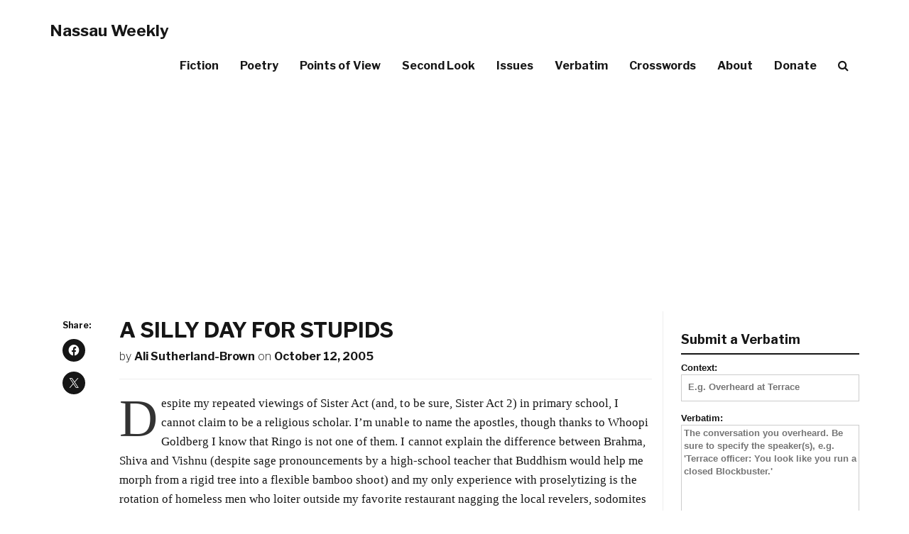

--- FILE ---
content_type: text/html; charset=UTF-8
request_url: http://nassauweekly.com/a_silly_day_for_stupids/
body_size: 16583
content:
<!DOCTYPE html>
<html lang="en-US">
<head>
<meta charset="UTF-8">
<meta name="viewport" content="width=device-width, initial-scale=1">
<link rel="profile" href="http://gmpg.org/xfn/11">
<link rel="pingback" href="http://nassauweekly.com/xmlrpc.php">

	<!-- Let's add this ad! -->
    <!-- HTML5 Shim and Respond.js IE8 support of HTML5 elements and media queries -->
    <!-- WARNING: Respond.js doesn't work if you view the page via file:// -->
    <!--[if lt IE 9]>
        <script src="https://oss.maxcdn.com/libs/html5shiv/3.7.0/html5shiv.js"></script>
        <script src="https://oss.maxcdn.com/libs/respond.js/1.4.2/respond.min.js"></script>
    <![endif]-->

<meta name='robots' content='index, follow, max-image-preview:large, max-snippet:-1, max-video-preview:-1' />

	<!-- This site is optimized with the Yoast SEO plugin v26.5 - https://yoast.com/wordpress/plugins/seo/ -->
	<title>A SILLY DAY FOR STUPIDS - Nassau Weekly</title>
	<meta name="description" content="Despite my repeated viewings of Sister Act (and, to be sure, Sister Act 2) in primary school, I cannot claim to be a religious scholar. I’m unable to name" />
	<link rel="canonical" href="https://nassauweekly.com/a_silly_day_for_stupids/" />
	<meta property="og:locale" content="en_US" />
	<meta property="og:type" content="article" />
	<meta property="og:title" content="A SILLY DAY FOR STUPIDS - Nassau Weekly" />
	<meta property="og:description" content="Despite my repeated viewings of Sister Act (and, to be sure, Sister Act 2) in primary school, I cannot claim to be a religious scholar. I’m unable to name" />
	<meta property="og:url" content="https://nassauweekly.com/a_silly_day_for_stupids/" />
	<meta property="og:site_name" content="Nassau Weekly" />
	<meta property="article:publisher" content="http://www.facebook.com/thenassauweekly/" />
	<meta property="article:published_time" content="2005-10-13T00:00:00+00:00" />
	<meta property="article:modified_time" content="2013-03-17T18:42:04+00:00" />
	<meta property="og:image" content="https://nassauweekly.com/wp-content/uploads/2017/09/10641206_810325342322931_1464220283891563528_n.png" />
	<meta property="og:image:width" content="250" />
	<meta property="og:image:height" content="250" />
	<meta property="og:image:type" content="image/png" />
	<meta name="author" content="nassauweekly" />
	<meta name="twitter:card" content="summary_large_image" />
	<meta name="twitter:creator" content="@nassau_weekly" />
	<meta name="twitter:site" content="@nassau_weekly" />
	<meta name="twitter:label1" content="Written by" />
	<meta name="twitter:data1" content="&lt;a href=&quot;https://nassauweekly.com/byline/ali-sutherland-brown/&quot; rel=&quot;tag&quot;&gt;Ali Sutherland-Brown&lt;/a&gt;" />
	<meta name="twitter:label2" content="Est. reading time" />
	<meta name="twitter:data2" content="6 minutes" />
	<script type="application/ld+json" class="yoast-schema-graph">{"@context":"https://schema.org","@graph":[{"@type":"WebPage","@id":"https://nassauweekly.com/a_silly_day_for_stupids/","url":"https://nassauweekly.com/a_silly_day_for_stupids/","name":"A SILLY DAY FOR STUPIDS - Nassau Weekly","isPartOf":{"@id":"https://nassauweekly.com/#website"},"datePublished":"2005-10-13T00:00:00+00:00","dateModified":"2013-03-17T18:42:04+00:00","author":{"@id":"https://nassauweekly.com/#/schema/person/6f5467a93a3f25c245e1b8db7290dc1e"},"description":"Despite my repeated viewings of Sister Act (and, to be sure, Sister Act 2) in primary school, I cannot claim to be a religious scholar. I’m unable to name","breadcrumb":{"@id":"https://nassauweekly.com/a_silly_day_for_stupids/#breadcrumb"},"inLanguage":"en-US","potentialAction":[{"@type":"ReadAction","target":["https://nassauweekly.com/a_silly_day_for_stupids/"]}]},{"@type":"BreadcrumbList","@id":"https://nassauweekly.com/a_silly_day_for_stupids/#breadcrumb","itemListElement":[{"@type":"ListItem","position":1,"name":"Home","item":"https://nassauweekly.com/"},{"@type":"ListItem","position":2,"name":"Blog","item":"https://nassauweekly.com/blog/"},{"@type":"ListItem","position":3,"name":"A SILLY DAY FOR STUPIDS"}]},{"@type":"WebSite","@id":"https://nassauweekly.com/#website","url":"https://nassauweekly.com/","name":"Nassau Weekly","description":"Princeton&#039;s alternative weekly newspaper since 1976.","potentialAction":[{"@type":"SearchAction","target":{"@type":"EntryPoint","urlTemplate":"https://nassauweekly.com/?s={search_term_string}"},"query-input":{"@type":"PropertyValueSpecification","valueRequired":true,"valueName":"search_term_string"}}],"inLanguage":"en-US"},{"@type":"Person","@id":"https://nassauweekly.com/#/schema/person/6f5467a93a3f25c245e1b8db7290dc1e","name":"nassauweekly","image":{"@type":"ImageObject","inLanguage":"en-US","@id":"https://nassauweekly.com/#/schema/person/image/","url":"https://secure.gravatar.com/avatar/b63e444c0902a44a69e0ad9186432121e5bcca365a4bb6933fb25e64af4f100b?s=96&d=identicon&r=g","contentUrl":"https://secure.gravatar.com/avatar/b63e444c0902a44a69e0ad9186432121e5bcca365a4bb6933fb25e64af4f100b?s=96&d=identicon&r=g","caption":"nassauweekly"},"url":"https://nassauweekly.com/author/nassauweekly/"}]}</script>
	<!-- / Yoast SEO plugin. -->


<link rel='dns-prefetch' href='//stats.wp.com' />
<link rel='dns-prefetch' href='//maxcdn.bootstrapcdn.com' />
<link rel='dns-prefetch' href='//fonts.googleapis.com' />
<link rel='dns-prefetch' href='//v0.wordpress.com' />
<link rel="alternate" type="application/rss+xml" title="Nassau Weekly &raquo; Feed" href="https://nassauweekly.com/feed/" />
<link rel="alternate" type="application/rss+xml" title="Nassau Weekly &raquo; Comments Feed" href="https://nassauweekly.com/comments/feed/" />
<link rel="alternate" type="application/rss+xml" title="Nassau Weekly &raquo; A SILLY DAY FOR STUPIDS Comments Feed" href="https://nassauweekly.com/a_silly_day_for_stupids/feed/" />
<link rel="alternate" title="oEmbed (JSON)" type="application/json+oembed" href="https://nassauweekly.com/wp-json/oembed/1.0/embed?url=https%3A%2F%2Fnassauweekly.com%2Fa_silly_day_for_stupids%2F" />
<link rel="alternate" title="oEmbed (XML)" type="text/xml+oembed" href="https://nassauweekly.com/wp-json/oembed/1.0/embed?url=https%3A%2F%2Fnassauweekly.com%2Fa_silly_day_for_stupids%2F&#038;format=xml" />
<style id='wp-img-auto-sizes-contain-inline-css' type='text/css'>
img:is([sizes=auto i],[sizes^="auto," i]){contain-intrinsic-size:3000px 1500px}
/*# sourceURL=wp-img-auto-sizes-contain-inline-css */
</style>
<style id='wp-emoji-styles-inline-css' type='text/css'>

	img.wp-smiley, img.emoji {
		display: inline !important;
		border: none !important;
		box-shadow: none !important;
		height: 1em !important;
		width: 1em !important;
		margin: 0 0.07em !important;
		vertical-align: -0.1em !important;
		background: none !important;
		padding: 0 !important;
	}
/*# sourceURL=wp-emoji-styles-inline-css */
</style>
<style id='wp-block-library-inline-css' type='text/css'>
:root{--wp-block-synced-color:#7a00df;--wp-block-synced-color--rgb:122,0,223;--wp-bound-block-color:var(--wp-block-synced-color);--wp-editor-canvas-background:#ddd;--wp-admin-theme-color:#007cba;--wp-admin-theme-color--rgb:0,124,186;--wp-admin-theme-color-darker-10:#006ba1;--wp-admin-theme-color-darker-10--rgb:0,107,160.5;--wp-admin-theme-color-darker-20:#005a87;--wp-admin-theme-color-darker-20--rgb:0,90,135;--wp-admin-border-width-focus:2px}@media (min-resolution:192dpi){:root{--wp-admin-border-width-focus:1.5px}}.wp-element-button{cursor:pointer}:root .has-very-light-gray-background-color{background-color:#eee}:root .has-very-dark-gray-background-color{background-color:#313131}:root .has-very-light-gray-color{color:#eee}:root .has-very-dark-gray-color{color:#313131}:root .has-vivid-green-cyan-to-vivid-cyan-blue-gradient-background{background:linear-gradient(135deg,#00d084,#0693e3)}:root .has-purple-crush-gradient-background{background:linear-gradient(135deg,#34e2e4,#4721fb 50%,#ab1dfe)}:root .has-hazy-dawn-gradient-background{background:linear-gradient(135deg,#faaca8,#dad0ec)}:root .has-subdued-olive-gradient-background{background:linear-gradient(135deg,#fafae1,#67a671)}:root .has-atomic-cream-gradient-background{background:linear-gradient(135deg,#fdd79a,#004a59)}:root .has-nightshade-gradient-background{background:linear-gradient(135deg,#330968,#31cdcf)}:root .has-midnight-gradient-background{background:linear-gradient(135deg,#020381,#2874fc)}:root{--wp--preset--font-size--normal:16px;--wp--preset--font-size--huge:42px}.has-regular-font-size{font-size:1em}.has-larger-font-size{font-size:2.625em}.has-normal-font-size{font-size:var(--wp--preset--font-size--normal)}.has-huge-font-size{font-size:var(--wp--preset--font-size--huge)}.has-text-align-center{text-align:center}.has-text-align-left{text-align:left}.has-text-align-right{text-align:right}.has-fit-text{white-space:nowrap!important}#end-resizable-editor-section{display:none}.aligncenter{clear:both}.items-justified-left{justify-content:flex-start}.items-justified-center{justify-content:center}.items-justified-right{justify-content:flex-end}.items-justified-space-between{justify-content:space-between}.screen-reader-text{border:0;clip-path:inset(50%);height:1px;margin:-1px;overflow:hidden;padding:0;position:absolute;width:1px;word-wrap:normal!important}.screen-reader-text:focus{background-color:#ddd;clip-path:none;color:#444;display:block;font-size:1em;height:auto;left:5px;line-height:normal;padding:15px 23px 14px;text-decoration:none;top:5px;width:auto;z-index:100000}html :where(.has-border-color){border-style:solid}html :where([style*=border-top-color]){border-top-style:solid}html :where([style*=border-right-color]){border-right-style:solid}html :where([style*=border-bottom-color]){border-bottom-style:solid}html :where([style*=border-left-color]){border-left-style:solid}html :where([style*=border-width]){border-style:solid}html :where([style*=border-top-width]){border-top-style:solid}html :where([style*=border-right-width]){border-right-style:solid}html :where([style*=border-bottom-width]){border-bottom-style:solid}html :where([style*=border-left-width]){border-left-style:solid}html :where(img[class*=wp-image-]){height:auto;max-width:100%}:where(figure){margin:0 0 1em}html :where(.is-position-sticky){--wp-admin--admin-bar--position-offset:var(--wp-admin--admin-bar--height,0px)}@media screen and (max-width:600px){html :where(.is-position-sticky){--wp-admin--admin-bar--position-offset:0px}}

/*# sourceURL=wp-block-library-inline-css */
</style><style id='global-styles-inline-css' type='text/css'>
:root{--wp--preset--aspect-ratio--square: 1;--wp--preset--aspect-ratio--4-3: 4/3;--wp--preset--aspect-ratio--3-4: 3/4;--wp--preset--aspect-ratio--3-2: 3/2;--wp--preset--aspect-ratio--2-3: 2/3;--wp--preset--aspect-ratio--16-9: 16/9;--wp--preset--aspect-ratio--9-16: 9/16;--wp--preset--color--black: #000000;--wp--preset--color--cyan-bluish-gray: #abb8c3;--wp--preset--color--white: #ffffff;--wp--preset--color--pale-pink: #f78da7;--wp--preset--color--vivid-red: #cf2e2e;--wp--preset--color--luminous-vivid-orange: #ff6900;--wp--preset--color--luminous-vivid-amber: #fcb900;--wp--preset--color--light-green-cyan: #7bdcb5;--wp--preset--color--vivid-green-cyan: #00d084;--wp--preset--color--pale-cyan-blue: #8ed1fc;--wp--preset--color--vivid-cyan-blue: #0693e3;--wp--preset--color--vivid-purple: #9b51e0;--wp--preset--gradient--vivid-cyan-blue-to-vivid-purple: linear-gradient(135deg,rgb(6,147,227) 0%,rgb(155,81,224) 100%);--wp--preset--gradient--light-green-cyan-to-vivid-green-cyan: linear-gradient(135deg,rgb(122,220,180) 0%,rgb(0,208,130) 100%);--wp--preset--gradient--luminous-vivid-amber-to-luminous-vivid-orange: linear-gradient(135deg,rgb(252,185,0) 0%,rgb(255,105,0) 100%);--wp--preset--gradient--luminous-vivid-orange-to-vivid-red: linear-gradient(135deg,rgb(255,105,0) 0%,rgb(207,46,46) 100%);--wp--preset--gradient--very-light-gray-to-cyan-bluish-gray: linear-gradient(135deg,rgb(238,238,238) 0%,rgb(169,184,195) 100%);--wp--preset--gradient--cool-to-warm-spectrum: linear-gradient(135deg,rgb(74,234,220) 0%,rgb(151,120,209) 20%,rgb(207,42,186) 40%,rgb(238,44,130) 60%,rgb(251,105,98) 80%,rgb(254,248,76) 100%);--wp--preset--gradient--blush-light-purple: linear-gradient(135deg,rgb(255,206,236) 0%,rgb(152,150,240) 100%);--wp--preset--gradient--blush-bordeaux: linear-gradient(135deg,rgb(254,205,165) 0%,rgb(254,45,45) 50%,rgb(107,0,62) 100%);--wp--preset--gradient--luminous-dusk: linear-gradient(135deg,rgb(255,203,112) 0%,rgb(199,81,192) 50%,rgb(65,88,208) 100%);--wp--preset--gradient--pale-ocean: linear-gradient(135deg,rgb(255,245,203) 0%,rgb(182,227,212) 50%,rgb(51,167,181) 100%);--wp--preset--gradient--electric-grass: linear-gradient(135deg,rgb(202,248,128) 0%,rgb(113,206,126) 100%);--wp--preset--gradient--midnight: linear-gradient(135deg,rgb(2,3,129) 0%,rgb(40,116,252) 100%);--wp--preset--font-size--small: 13px;--wp--preset--font-size--medium: 20px;--wp--preset--font-size--large: 36px;--wp--preset--font-size--x-large: 42px;--wp--preset--spacing--20: 0.44rem;--wp--preset--spacing--30: 0.67rem;--wp--preset--spacing--40: 1rem;--wp--preset--spacing--50: 1.5rem;--wp--preset--spacing--60: 2.25rem;--wp--preset--spacing--70: 3.38rem;--wp--preset--spacing--80: 5.06rem;--wp--preset--shadow--natural: 6px 6px 9px rgba(0, 0, 0, 0.2);--wp--preset--shadow--deep: 12px 12px 50px rgba(0, 0, 0, 0.4);--wp--preset--shadow--sharp: 6px 6px 0px rgba(0, 0, 0, 0.2);--wp--preset--shadow--outlined: 6px 6px 0px -3px rgb(255, 255, 255), 6px 6px rgb(0, 0, 0);--wp--preset--shadow--crisp: 6px 6px 0px rgb(0, 0, 0);}:where(.is-layout-flex){gap: 0.5em;}:where(.is-layout-grid){gap: 0.5em;}body .is-layout-flex{display: flex;}.is-layout-flex{flex-wrap: wrap;align-items: center;}.is-layout-flex > :is(*, div){margin: 0;}body .is-layout-grid{display: grid;}.is-layout-grid > :is(*, div){margin: 0;}:where(.wp-block-columns.is-layout-flex){gap: 2em;}:where(.wp-block-columns.is-layout-grid){gap: 2em;}:where(.wp-block-post-template.is-layout-flex){gap: 1.25em;}:where(.wp-block-post-template.is-layout-grid){gap: 1.25em;}.has-black-color{color: var(--wp--preset--color--black) !important;}.has-cyan-bluish-gray-color{color: var(--wp--preset--color--cyan-bluish-gray) !important;}.has-white-color{color: var(--wp--preset--color--white) !important;}.has-pale-pink-color{color: var(--wp--preset--color--pale-pink) !important;}.has-vivid-red-color{color: var(--wp--preset--color--vivid-red) !important;}.has-luminous-vivid-orange-color{color: var(--wp--preset--color--luminous-vivid-orange) !important;}.has-luminous-vivid-amber-color{color: var(--wp--preset--color--luminous-vivid-amber) !important;}.has-light-green-cyan-color{color: var(--wp--preset--color--light-green-cyan) !important;}.has-vivid-green-cyan-color{color: var(--wp--preset--color--vivid-green-cyan) !important;}.has-pale-cyan-blue-color{color: var(--wp--preset--color--pale-cyan-blue) !important;}.has-vivid-cyan-blue-color{color: var(--wp--preset--color--vivid-cyan-blue) !important;}.has-vivid-purple-color{color: var(--wp--preset--color--vivid-purple) !important;}.has-black-background-color{background-color: var(--wp--preset--color--black) !important;}.has-cyan-bluish-gray-background-color{background-color: var(--wp--preset--color--cyan-bluish-gray) !important;}.has-white-background-color{background-color: var(--wp--preset--color--white) !important;}.has-pale-pink-background-color{background-color: var(--wp--preset--color--pale-pink) !important;}.has-vivid-red-background-color{background-color: var(--wp--preset--color--vivid-red) !important;}.has-luminous-vivid-orange-background-color{background-color: var(--wp--preset--color--luminous-vivid-orange) !important;}.has-luminous-vivid-amber-background-color{background-color: var(--wp--preset--color--luminous-vivid-amber) !important;}.has-light-green-cyan-background-color{background-color: var(--wp--preset--color--light-green-cyan) !important;}.has-vivid-green-cyan-background-color{background-color: var(--wp--preset--color--vivid-green-cyan) !important;}.has-pale-cyan-blue-background-color{background-color: var(--wp--preset--color--pale-cyan-blue) !important;}.has-vivid-cyan-blue-background-color{background-color: var(--wp--preset--color--vivid-cyan-blue) !important;}.has-vivid-purple-background-color{background-color: var(--wp--preset--color--vivid-purple) !important;}.has-black-border-color{border-color: var(--wp--preset--color--black) !important;}.has-cyan-bluish-gray-border-color{border-color: var(--wp--preset--color--cyan-bluish-gray) !important;}.has-white-border-color{border-color: var(--wp--preset--color--white) !important;}.has-pale-pink-border-color{border-color: var(--wp--preset--color--pale-pink) !important;}.has-vivid-red-border-color{border-color: var(--wp--preset--color--vivid-red) !important;}.has-luminous-vivid-orange-border-color{border-color: var(--wp--preset--color--luminous-vivid-orange) !important;}.has-luminous-vivid-amber-border-color{border-color: var(--wp--preset--color--luminous-vivid-amber) !important;}.has-light-green-cyan-border-color{border-color: var(--wp--preset--color--light-green-cyan) !important;}.has-vivid-green-cyan-border-color{border-color: var(--wp--preset--color--vivid-green-cyan) !important;}.has-pale-cyan-blue-border-color{border-color: var(--wp--preset--color--pale-cyan-blue) !important;}.has-vivid-cyan-blue-border-color{border-color: var(--wp--preset--color--vivid-cyan-blue) !important;}.has-vivid-purple-border-color{border-color: var(--wp--preset--color--vivid-purple) !important;}.has-vivid-cyan-blue-to-vivid-purple-gradient-background{background: var(--wp--preset--gradient--vivid-cyan-blue-to-vivid-purple) !important;}.has-light-green-cyan-to-vivid-green-cyan-gradient-background{background: var(--wp--preset--gradient--light-green-cyan-to-vivid-green-cyan) !important;}.has-luminous-vivid-amber-to-luminous-vivid-orange-gradient-background{background: var(--wp--preset--gradient--luminous-vivid-amber-to-luminous-vivid-orange) !important;}.has-luminous-vivid-orange-to-vivid-red-gradient-background{background: var(--wp--preset--gradient--luminous-vivid-orange-to-vivid-red) !important;}.has-very-light-gray-to-cyan-bluish-gray-gradient-background{background: var(--wp--preset--gradient--very-light-gray-to-cyan-bluish-gray) !important;}.has-cool-to-warm-spectrum-gradient-background{background: var(--wp--preset--gradient--cool-to-warm-spectrum) !important;}.has-blush-light-purple-gradient-background{background: var(--wp--preset--gradient--blush-light-purple) !important;}.has-blush-bordeaux-gradient-background{background: var(--wp--preset--gradient--blush-bordeaux) !important;}.has-luminous-dusk-gradient-background{background: var(--wp--preset--gradient--luminous-dusk) !important;}.has-pale-ocean-gradient-background{background: var(--wp--preset--gradient--pale-ocean) !important;}.has-electric-grass-gradient-background{background: var(--wp--preset--gradient--electric-grass) !important;}.has-midnight-gradient-background{background: var(--wp--preset--gradient--midnight) !important;}.has-small-font-size{font-size: var(--wp--preset--font-size--small) !important;}.has-medium-font-size{font-size: var(--wp--preset--font-size--medium) !important;}.has-large-font-size{font-size: var(--wp--preset--font-size--large) !important;}.has-x-large-font-size{font-size: var(--wp--preset--font-size--x-large) !important;}
/*# sourceURL=global-styles-inline-css */
</style>

<style id='classic-theme-styles-inline-css' type='text/css'>
/*! This file is auto-generated */
.wp-block-button__link{color:#fff;background-color:#32373c;border-radius:9999px;box-shadow:none;text-decoration:none;padding:calc(.667em + 2px) calc(1.333em + 2px);font-size:1.125em}.wp-block-file__button{background:#32373c;color:#fff;text-decoration:none}
/*# sourceURL=/wp-includes/css/classic-themes.min.css */
</style>
<link rel='stylesheet' id='contact-form-7-css' href='http://nassauweekly.com/wp-content/plugins/contact-form-7/includes/css/styles.css?ver=6.1.4' type='text/css' media='all' />
<link rel='stylesheet' id='thumbs_rating_styles-css' href='http://nassauweekly.com/wp-content/plugins/thumbs-rating/css/style.css?ver=4.0.3' type='text/css' media='all' />
<link rel='stylesheet' id='nassauweekly-bootstrap-css' href='http://nassauweekly.com/wp-content/themes/nassauweekly/css/bootstrap.min.css?ver=6.9' type='text/css' media='all' />
<link rel='stylesheet' id='nassauweekly-style-css' href='http://nassauweekly.com/wp-content/themes/nassauweekly/style.css?ver=6.7' type='text/css' media='all' />
<link rel='stylesheet' id='nassauweekly-fontawesome-css' href='//maxcdn.bootstrapcdn.com/font-awesome/4.6.1/css/font-awesome.min.css?ver=6.9' type='text/css' media='all' />
<link rel='stylesheet' id='nassauweekly-poppins-css' href='//fonts.googleapis.com/css?family=Libre+Franklin%3A700%2C200%2C400%7COpen+Sans%3A400&#038;ver=6.9' type='text/css' media='all' />
<link rel='stylesheet' id='sharedaddy-css' href='http://nassauweekly.com/wp-content/plugins/jetpack/modules/sharedaddy/sharing.css?ver=15.3.1' type='text/css' media='all' />
<link rel='stylesheet' id='social-logos-css' href='http://nassauweekly.com/wp-content/plugins/jetpack/_inc/social-logos/social-logos.min.css?ver=15.3.1' type='text/css' media='all' />
<!--n2css--><!--n2js--><script type="text/javascript" src="http://nassauweekly.com/wp-includes/js/jquery/jquery.min.js?ver=3.7.1" id="jquery-core-js"></script>
<script type="text/javascript" src="http://nassauweekly.com/wp-includes/js/jquery/jquery-migrate.min.js?ver=3.4.1" id="jquery-migrate-js"></script>
<script type="text/javascript" id="thumbs_rating_scripts-js-extra">
/* <![CDATA[ */
var thumbs_rating_ajax = {"ajax_url":"https://nassauweekly.com/wp-admin/admin-ajax.php","nonce":"9a2a8fb384"};
//# sourceURL=thumbs_rating_scripts-js-extra
/* ]]> */
</script>
<script type="text/javascript" src="http://nassauweekly.com/wp-content/plugins/thumbs-rating/js/general.js?ver=4.0.3" id="thumbs_rating_scripts-js"></script>
<script type="text/javascript" src="http://nassauweekly.com/wp-content/themes/nassauweekly/js/bootstrap.min.js?ver=6.9" id="nassauweekly-bootstrap-js"></script>
<link rel="https://api.w.org/" href="https://nassauweekly.com/wp-json/" /><link rel="alternate" title="JSON" type="application/json" href="https://nassauweekly.com/wp-json/wp/v2/posts/3242" /><link rel="EditURI" type="application/rsd+xml" title="RSD" href="https://nassauweekly.com/xmlrpc.php?rsd" />
<meta name="generator" content="WordPress 6.9" />
<link rel='shortlink' href='https://nassauweekly.com/?p=3242' />
	<style>img#wpstats{display:none}</style>
			<style type="text/css">
		-moz-selection,
		::selection{
			background: ;
		}
		body{
			webkit-tap-highlight-color: ;
		}
		a:hover {
			color: ;
		}
		.pager li>a:hover, .pager li>a:focus {
			color: #fff;
			background-color: ;
			border: 1px solid ;
		}
		button:hover,
		input[type="button"]:hover,
		input[type="reset"]:hover,
		input[type="submit"]:hover {
			background: ;
			border-color: ;
		}
		button:focus,
		input[type="button"]:focus,
		input[type="reset"]:focus,
		input[type="submit"]:focus,
		button:active,
		input[type="button"]:active,
		input[type="reset"]:active,
		input[type="submit"]:active {
			background: ;
			border-color: ;
		}
		input[type="text"]:focus,
		input[type="email"]:focus,
		input[type="url"]:focus,
		input[type="password"]:focus,
		input[type="search"]:focus,
		textarea:focus {
			border: 1px solid ;
		}
		.navbar-custom.is-fixed .nav li a:hover, .navbar-custom.is-fixed .nav li a:focus {
			color: ;
		}
				body.admin-bar .navbar-custom.is-fixed { top:-32px; }
		.intro-header { position: relative; }
		.intro-header .row {
		z-index: 3;
		position: relative;
		}
		.intro-header:after {
				background: rgba(0,0,0,0.4);
		box-shadow: inset 0 0 10px 5px rgba(0,0,0,0.1);
				z-index: 2;
		content: '';
		width: 100%;
		height: 100%;
		display: block;
		position: absolute;
		top: 0;
		left: 0;
		}
		@media only screen and (min-width: 1170px)
		.navbar-custom {
		z-index: 9999;
		}
						@media only screen and (min-width: 1170px) {
		.intro-header {
			background-attachment: fixed;
			background-position:50% 70%;
		}
	}
			</style>
<link rel="icon" href="https://nassauweekly.com/wp-content/uploads/2017/08/nasslogo_smpng.png" sizes="32x32" />
<link rel="icon" href="https://nassauweekly.com/wp-content/uploads/2017/08/nasslogo_smpng.png" sizes="192x192" />
<link rel="apple-touch-icon" href="https://nassauweekly.com/wp-content/uploads/2017/08/nasslogo_smpng.png" />
<meta name="msapplication-TileImage" content="https://nassauweekly.com/wp-content/uploads/2017/08/nasslogo_smpng.png" />
		<style type="text/css" id="wp-custom-css">
			/*
You can add your own CSS here.

Click the help icon above to learn more.
*/

.wpcf7 input.wpcf7-text,
.wpcf7 input.wpcf7-form-control.wpcf7-quiz {
	width: 100%;
}		</style>
		</head>

<body class="wp-singular post-template-default single single-post postid-3242 single-format-standard wp-theme-nassauweekly group-blog">

    <!-- Navigation -->

    <nav class="navbar navbar-default navbar-custom">
        <div class="container">
            <!-- Brand and toggle get grouped for better mobile display -->
            <div class="navbar-header page-scroll">
                <button style="height: 34px; width: 30px; padding: 0 4px; vertical-align:middle;" type="button" class="navbar-toggle" data-toggle="collapse" data-target="#bs-example-navbar-collapse-1">
                    <span class="sr-only">Toggle Navigation</span>
                    <span style="width: auto !important;" class="icon-bar"></span>
                    <span style="width: auto !important;" class="icon-bar"></span>
                    <span style="width: auto !important;" class="icon-bar"></span>
                </button>
									<a href="https://nassauweekly.com/" rel="home" class="navbar-brand">Nassau Weekly</a>
				        </div>

            <!-- Collect the nav links, forms, and other content for toggling -->
            <div class="collapse navbar-collapse" id="bs-example-navbar-collapse-1">
				
				<ul class="nav navbar-nav navbar-right">
				<li id="menu-item-71171" class="menu-item menu-item-type-taxonomy menu-item-object-category menu-item-71171"><a href="https://nassauweekly.com/category/fiction/">Fiction</a></li>
<li id="menu-item-71170" class="menu-item menu-item-type-taxonomy menu-item-object-category menu-item-71170"><a href="https://nassauweekly.com/category/poetry/">Poetry</a></li>
<li id="menu-item-71172" class="menu-item menu-item-type-taxonomy menu-item-object-category menu-item-71172"><a href="https://nassauweekly.com/category/points-of-view/">Points of View</a></li>
<li id="menu-item-71173" class="menu-item menu-item-type-taxonomy menu-item-object-category menu-item-71173"><a href="https://nassauweekly.com/category/second-look/">Second Look</a></li>
<li id="menu-item-57632" class="menu-item menu-item-type-custom menu-item-object-custom menu-item-57632"><a href="/issue">Issues</a></li>
<li id="menu-item-57631" class="hide-menu-item menu-item menu-item-type-custom menu-item-object-custom menu-item-57631"><a href="/verbatim" title="hide-menu-item">Verbatim</a></li>
<li id="menu-item-65056" class="hide-menu-item menu-item menu-item-type-custom menu-item-object-custom menu-item-65056"><a href="/crosswords">Crosswords</a></li>
<li id="menu-item-57486" class="hide-menu-item menu-item menu-item-type-post_type menu-item-object-page menu-item-57486"><a href="https://nassauweekly.com/about/">About</a></li>
<li id="menu-item-57782" class="hide-menu-item menu-item menu-item-type-post_type menu-item-object-page menu-item-57782"><a href="https://nassauweekly.com/donate/">Donate</a></li>
<li id="menu-item-57708" class="menu-item menu-item-type-custom menu-item-object-custom menu-item-57708"><a href="#search"><i class="fa fa-search" aria-hidden="true"></i></a></li>
				</ul> 
				
        <div class="col-sm-3 col-md-3">
          <form class="navbar-form navbar-custom-search" role="search" method="get" action="https://nassauweekly.com/">
          <div class="input-group">
              <input style="font-size: 16px;" type="search" class="form-control" name="s" value="" placeholder="Search">
              <div class="input-group-btn">
                  <button class="btn btn-default" type="submit"><i class="fa fa-search"></i></button>
              </div>
          </div>
          </form>
      </div>
                  </div>
            <!-- /.navbar-collapse -->
        </div>
        <!-- /.container -->
    </nav>


				<header class="post-no-img-header"></header>

	

    <div class="container">

      <div class="row row-gd">
	<div class="col-md-1 col-lg-1 hidden-sm col-share">
		<div class="sharedaddy sd-sharing-enabled"><div class="robots-nocontent sd-block sd-social sd-social-icon sd-sharing"><h3 class="sd-title">Share:</h3><div class="sd-content"><ul><li class="share-facebook"><a rel="nofollow noopener noreferrer"
				data-shared="sharing-facebook-3242"
				class="share-facebook sd-button share-icon no-text"
				href="https://nassauweekly.com/a_silly_day_for_stupids/?share=facebook"
				target="_blank"
				aria-labelledby="sharing-facebook-3242"
				>
				<span id="sharing-facebook-3242" hidden>Click to share on Facebook (Opens in new window)</span>
				<span>Facebook</span>
			</a></li><li class="share-twitter"><a rel="nofollow noopener noreferrer"
				data-shared="sharing-twitter-3242"
				class="share-twitter sd-button share-icon no-text"
				href="https://nassauweekly.com/a_silly_day_for_stupids/?share=twitter"
				target="_blank"
				aria-labelledby="sharing-twitter-3242"
				>
				<span id="sharing-twitter-3242" hidden>Click to share on X (Opens in new window)</span>
				<span>X</span>
			</a></li><li class="share-end"></li></ul></div></div></div>	</div>

	<div class="col-md-8 col-lg-8 col-sm-12 col-content">

			
		
						
						<h2>A SILLY DAY FOR STUPIDS</h2>
<!--<div class="post-meta">
<span>By <a href="https://nassauweekly.com/author/nassauweekly/" title="Posts by &lt;a href=&quot;https://nassauweekly.com/byline/ali-sutherland-brown/&quot; rel=&quot;tag&quot;&gt;Ali Sutherland-Brown&lt;/a&gt;" rel="author"><a href="https://nassauweekly.com/byline/ali-sutherland-brown/" rel="tag">Ali Sutherland-Brown</a></a></span>
<span>On <a href="https://nassauweekly.com/a_silly_day_for_stupids/">October 12, 2005</a></span>
  <span> In </span><a href="https://nassauweekly.com/category/current-events/" rel="category tag">Current Events</a>
</div>-->
<span class="meta"><span class="byline"> by <span class="author vcard"><a class="url fn n" href="https://nassauweekly.com/author/nassauweekly/" title="View all posts by &lt;a href=&quot;https://nassauweekly.com/byline/ali-sutherland-brown/&quot; rel=&quot;tag&quot;&gt;Ali Sutherland-Brown&lt;/a&gt;" rel="author"><a href="https://nassauweekly.com/byline/ali-sutherland-brown/" rel="tag">Ali Sutherland-Brown</a></a></span></span> <span class="posted-on">on <time class="entry-date published" datetime="2005-10-12T19:00:00-05:00">October 12, 2005</time><time class="updated" datetime="2013-03-17T13:42:04-05:00">March 17, 2013</time></span></span><br>
<hr>

<div class ="post-content">
<p>Despite my repeated viewings of Sister Act (and, to be sure, Sister Act 2) in primary school, I cannot claim to be a religious scholar.  I’m unable to name the apostles, though thanks to Whoopi Goldberg I know that Ringo is not one of them. I cannot explain the difference between Brahma, Shiva and Vishnu (despite sage pronouncements by a high-school teacher that Buddhism would help me morph from a rigid tree into a flexible bamboo shoot) and my only experience with proselytizing is the rotation of homeless men who loiter outside my favorite restaurant nagging the local revelers, sodomites and drunkards.	</p>
<p>	So it struck me as odd, when I was reading through a textbook passage, that Jesus seemed to resemble another grand religious figure I had heard much about.  As the text unfolded, it described Jesus as a king, prophet, carpenter and healer.  To this impressive list of professional skills, I unconsciously added ‘author of romance novels,’ ‘bean-plant horticulturist,’ ‘balladeer,’  ‘all-round Type-A multitasker,’ ‘lyricist,’ and ‘yachtsman.’ It dawned on me that it was not Jesus I had in mind, but L. Ron Hubbard.  </p>
<p>	Cue a lazy August Sunday afternoon in Washington D.C.’s Dupont Circle.  Buff gay men and sundressed-women emerge fresh from a nearby French bakery and adjoining flower shop and walk by the strange old mansion as if it were the Cosi or the bike-short store that sit catty corner to it.  They are able to stroll by so benignly because they are not going inside and they do not know the stories.  </p>
<p>	They do not feel hollow inside. They don’t know about the girl who wasn’t allowed to study this mansion and the secrets it holds, for fear her soul would be destroyed by John Travolta and too many viewings of Battlefield Earth.  They don’t cross the street away from it and then double back because they don’t know that the aliens and Kirstie Alley will steal forever your personal information and home address.  They’re not sweating profusely because they don’t know that with that mailing address, they will track you down wherever you live for the rest of your life.  No matter how many times you move, the Church of Scientology will be there.  Along with Beck and various male love interests from Veronica Mars.    </p>
<p>	The Church of Scientology.  There I was, fueled by nothing save curiosity.   A sign above the door beckoned me to the weekend open house, to walk around as I pleased, free to learn about Scientology itself or to explore the historic mansion which this Church calls home.  The inhabitants of the church were manipulative from the start, assuaging my fears before I walked in.</p>
<p>	Or maybe they weren’t so intense after all.  Maybe the Tom Cruise/Oprah/couch-violating episode wasn’t a reflection of Cruise&#8217;s religion, rather of his profound strangeness as an individual.      </p>
<p>	I thus ventured in with an open mind, or slightly open, perhaps fleetingly open.  But what I experienced next was just too easy to mock.  First, there are the framed clippings that plague each beige wall with its mahogany wainscoting.  They chronicle Hubbard &#8211; the Church’s founder, who incidentally looks like a pedophile &#8211; and his dilettantish exploits.  </p>
<p>	Second, there are the life-sized cardboard cutouts of Hubbard that adorn the ‘chapel,’ a burgundy, pew-ed version of a podiatrist’s waiting room.  Third is his hunter-green office, sealed shut by a glass door. When I lingered near the door, trying to peek through, bona-fide Scientologists seemed to take notice.  </p>
<p>	When I made the above reference to aliens playing a role in this religion, it’s because they do.  Scientologists- at least the ones in Washington D.C.-don’t look or act like the rest of us.  They squint more.  Their facial muscles cannot be incited to movement by blatant derision or girlish giggling.  They possess the same hunched and asymmetrical qualities that epitomize much of the Astrophysical science department.  They argue that the sign outside does not say that one can just walk around the “pretty building.”  Which defies logic. Because it definitely does.  They are confused when one asks to take a ‘tour,’ and only repeat that they cannot give you a tour but that they can “answer any of your questions downstairs.”     </p>
<p>	So I stupidly went downstairs, afflicted with sympathy for my squinty, facially stunted and illogical female guide.  Little did I know that downstairs, in a basement with colorful posters and shag carpeting resembling a zealous rec room, there would be a cramped and freezing screening room. There I would find the best surprise of all: an explanatory Scientology film.</p>
<p>	Granted, the film utterly fails to explain Scientology or its literary subsidiary- Dianetics.  And you mustn’t be put off by the fact that they close the door, turn off the lights and wait approximately 20 minutes before they begin the film, observing you all the while through a glass window. Now, some enjoy feeling shaky, freezing and sweaty, but to those of you who prefer comfort I urge caution.  But in what other video might you find asteroids hurling at you, coupled with the promise of a 1,000 year life span, a stay at a remote Scottish castle and a Caribbean cruise?  </p>
<p>	Where else could you observe attractive corpse #1 from CSI: Miami or single black female #85 from Moesha having their personalities ‘audited’ and IQs boosted by tens of points with the help of professionals at the Church. And what other religion would deign to designate a ‘Thetan’ dimension while repeatedly using the phrase “your Scientology collection isn’t complete without this book, for the low low price of…?”  Finally, with backlighting like I’ve never seen and God music like I’ve never heard, a voice proclaims that converting to Scientology is absolutely your own choice, just as jumping off a cliff or shooting yourself in the head is absolutely your own choice! </p>
<p>	The fact is: I went, I saw, I am confused.  I left the Church of Scientology unable to explain how all of these disparate elements fit together or what the Church is really all about.   I’ve spent the past few months attempting to reconcile this conflict and to rationalize why so many ordinary people are joining what is widely regarded as a glorified, Cruise-ifed cult.  To be sure, it is one of the most ludicrous organizations one can ever come across. But what I learned on my visit and in the last few months is that Scientology represents a palatable and, in many ways, a fitting contemporary religion: it functions much like a self-help seminar, where one pays to be improved, to clear away the roadblocks on the path to happiness, fulfillment, a higher IQ and yes, a century-long lifespan.  Here the tenants are individualism, consumption and blind faith in the absurd.  </p>
<p>	Whether Scientology’s popularity is then a reflection of disturbing modern trends or simply the success story of a wily businessman turned Church founder is not something I’m prepared to decide after one visit and a single perusal of the website.  All I know is that I’m currently reading through my text book about the life of Jesus and the early history of Christianity, when Romans persecuted anyone preaching ‘the Way,’ and this cliché just won’t leave me. Perhaps Hubbard is the new Jesus, except fatter and uglier.  Stranger things have happened.</p>
<div class="sharedaddy sd-sharing-enabled"><div class="robots-nocontent sd-block sd-social sd-social-icon sd-sharing"><h3 class="sd-title">Share:</h3><div class="sd-content"><ul><li class="share-facebook"><a rel="nofollow noopener noreferrer"
				data-shared="sharing-facebook-3242"
				class="share-facebook sd-button share-icon no-text"
				href="https://nassauweekly.com/a_silly_day_for_stupids/?share=facebook"
				target="_blank"
				aria-labelledby="sharing-facebook-3242"
				>
				<span id="sharing-facebook-3242" hidden>Click to share on Facebook (Opens in new window)</span>
				<span>Facebook</span>
			</a></li><li class="share-twitter"><a rel="nofollow noopener noreferrer"
				data-shared="sharing-twitter-3242"
				class="share-twitter sd-button share-icon no-text"
				href="https://nassauweekly.com/a_silly_day_for_stupids/?share=twitter"
				target="_blank"
				aria-labelledby="sharing-twitter-3242"
				>
				<span id="sharing-twitter-3242" hidden>Click to share on X (Opens in new window)</span>
				<span>X</span>
			</a></li><li class="share-end"></li></ul></div></div></div><div class="jumbotron jumbo-donate jumbotron-fluid">
  <div class="container">
    <h4 class="display-3">Do you enjoy reading the Nass?</h4>
    <p>Please consider <a href="/advertising">donating</a> a small amount
      to help support independent journalism at Princeton <span>and <a href="/whitelist"> whitelist</a> our site</span>.
</div>
</div>
</div>


					<div class="postfooter">
				<footer class="entry-footer"><span class="cat-tags-links"><span class="cat-links"><i class="fa fa-folder-open" aria-hidden="true"></i><span class="screen-reader-text">Categories</span><a href="https://nassauweekly.com/category/current-events/" rel="category tag">Current Events</a></span></span></footer> <!-- .entry-footer -->			</div>
			<!-- /.postfooter -->

		
	<nav class="navigation post-navigation" aria-label="Posts">
		<h2 class="screen-reader-text">Post navigation</h2>
		<div class="nav-links"><div class="nav-previous"><a href="https://nassauweekly.com/dr_murdoch_der_spieler/" rel="prev"><span class="meta-nav" aria-hidden="true">Previous</span> <span class="screen-reader-text">Previous post:</span> <span class="post-title">Dr. Murdoch, der Spieler</span></a></div><div class="nav-next"><a href="https://nassauweekly.com/talk_loudly_and_be_a_big_dick/" rel="next"><span class="meta-nav" aria-hidden="true">Next</span> <span class="screen-reader-text">Next post:</span> <span class="post-title">Talk Loudly and Be a Big Dick</span></a></div></div>
	</nav>				
			
		</div>
		<!-- /container -->


		<div class="col-md-3 col-lg-3 hidden-sm col-sidebar">
		      		  <div id="primary-sidebar" class="primary-sidebar widget-area" role="complementary">
		    <div><h2 class="rounded">Submit a Verbatim</h2>			<div class="textwidget"><div class="contact-form-container">
<div class="wpcf7 no-js" id="wpcf7-f57712-o1" lang="en-US" dir="ltr" data-wpcf7-id="57712">
<div class="screen-reader-response"><p role="status" aria-live="polite" aria-atomic="true"></p> <ul></ul></div>
<form action="/a_silly_day_for_stupids/#wpcf7-f57712-o1" method="post" class="wpcf7-form init" aria-label="Contact form" novalidate="novalidate" data-status="init">
<fieldset class="hidden-fields-container"><input type="hidden" name="_wpcf7" value="57712" /><input type="hidden" name="_wpcf7_version" value="6.1.4" /><input type="hidden" name="_wpcf7_locale" value="en_US" /><input type="hidden" name="_wpcf7_unit_tag" value="wpcf7-f57712-o1" /><input type="hidden" name="_wpcf7_container_post" value="0" /><input type="hidden" name="_wpcf7_posted_data_hash" value="" />
</fieldset>
<p><label> Context:<br />
<span class="wpcf7-form-control-wrap" data-name="your-subject"><input size="40" maxlength="400" class="wpcf7-form-control wpcf7-text wpcf7-validates-as-required required" aria-required="true" aria-invalid="false" placeholder="E.g. Overheard at Terrace" value="" type="text" name="your-subject" /></span> </label>
</p>
<p><label> Verbatim:<br />
<span class="wpcf7-form-control-wrap" data-name="your-message"><textarea cols="40" rows="10" maxlength="2000" class="wpcf7-form-control wpcf7-textarea wpcf7-validates-as-required required" aria-required="true" aria-invalid="false" placeholder="The conversation you overheard. Be sure to specify the speaker(s), e.g. &#039;Terrace officer: You look like you run a closed Blockbuster.&#039;" name="your-message"></textarea></span> </label>
</p>
<p><span class="wpcf7-form-control-wrap" data-name="quiz-603"><label><span class="wpcf7-quiz-label">Bot check: What is the name of the farthest residential college from central campus?</span> <input size="40" class="wpcf7-form-control wpcf7-quiz" autocomplete="off" aria-required="true" aria-invalid="false" type="text" name="quiz-603" /></label><input type="hidden" name="_wpcf7_quiz_answer_quiz-603" value="62797880430289fd8df5fb5da19b95cf" /></span>
</p>
<p><input class="wpcf7-form-control wpcf7-submit has-spinner" type="submit" value="Submit" />
</p><p style="display: none !important;" class="akismet-fields-container" data-prefix="_wpcf7_ak_"><label>&#916;<textarea name="_wpcf7_ak_hp_textarea" cols="45" rows="8" maxlength="100"></textarea></label><input type="hidden" id="ak_js_1" name="_wpcf7_ak_js" value="167"/><script>document.getElementById( "ak_js_1" ).setAttribute( "value", ( new Date() ).getTime() );</script></p><div class="wpcf7-response-output" aria-hidden="true"></div>
</form>
</div>
</div>
</div>
		</div>
		<div>
		<h2 class="rounded">Recent Posts</h2>
		<ul>
											<li>
					<a href="https://nassauweekly.com/lines-we-cannot-cross-full-design/">Lines we cannot cross: Full Design</a>
									</li>
											<li>
					<a href="https://nassauweekly.com/bad-men-suffering-women-and-the-grand-unified-theory-of-female-pain/">Bad Men, Suffering Women, and The Grand Unified Theory of Female Pain</a>
									</li>
											<li>
					<a href="https://nassauweekly.com/surrogate/">SURROGATE</a>
									</li>
											<li>
					<a href="https://nassauweekly.com/a-bad-habit/">A Bad Habit</a>
									</li>
											<li>
					<a href="https://nassauweekly.com/on-sunday-go-to-the-pond-and-be-selfish/">On Sunday, go to the Pond and be selfish</a>
									</li>
					</ul>

		</div><div><div class="textwidget custom-html-widget"><script async src="//pagead2.googlesyndication.com/pagead/js/adsbygoogle.js"></script>
<!-- Sidebar -->
<ins class="adsbygoogle adblock1"
     style="display:block"
     data-ad-client="ca-pub-9460431762225083"
     data-ad-slot="3265429340"
     data-ad-format="auto"></ins>
<script>
(adsbygoogle = window.adsbygoogle || []).push({});
</script></div></div>		  </div><!-- #primary-sidebar -->
		</div>




       </div>
	   <!-- /.row -->
    </div>
	<!-- /.container -->

  <!-- Main Content -->
  <div id="search">
  <button type="button" class="close">×</button>
  <form role="search" method="get" id="searchform" action="https://nassauweekly.com/">
      <input type="search" name="s" value="" placeholder="type keyword(s) here" />
      <button type="submit" class="btn btn-default">Search</button>
  </form>
  </div>

    <!-- Footer -->
    <footer class="footer">
            <div class="container">
                                <div class="footer-sidebar row row-gd">
                <div class="col-12 col-sm-4 col-md-3">
                <aside id="nav_menu-3" class="widget widget_nav_menu"><h3 class="widget-title">Navigation</h3><ul id="menu-footer-navigation" class="menu"><li id="menu-item-57735" class="menu-item menu-item-type-post_type menu-item-object-page menu-item-home menu-item-57735"><a href="https://nassauweekly.com/">Home</a></li>
<li id="menu-item-57734" class="menu-item menu-item-type-post_type menu-item-object-page current_page_parent menu-item-57734"><a href="https://nassauweekly.com/blog/">Articles</a></li>
<li id="menu-item-57739" class="menu-item menu-item-type-custom menu-item-object-custom menu-item-57739"><a href="/issue">Issues</a></li>
<li id="menu-item-57740" class="menu-item menu-item-type-custom menu-item-object-custom menu-item-57740"><a href="/verbatim">Verbatim</a></li>
<li id="menu-item-57736" class="menu-item menu-item-type-post_type menu-item-object-page menu-item-57736"><a href="https://nassauweekly.com/contact/">Contact</a></li>
<li id="menu-item-57737" class="menu-item menu-item-type-post_type menu-item-object-page menu-item-57737"><a href="https://nassauweekly.com/donate/">Donate</a></li>
</ul></aside>                </div>
                <div class="col-12 col-sm-4 col-md-3">
                <aside id="nav_menu-6" class="widget widget_nav_menu"><h3 class="widget-title">Categories</h3><ul id="menu-categories" class="menu"><li id="menu-item-57697" class="menu-item menu-item-type-taxonomy menu-item-object-category menu-item-57697"><a href="https://nassauweekly.com/category/campus/">Campus</a></li>
<li id="menu-item-57698" class="menu-item menu-item-type-taxonomy menu-item-object-category menu-item-57698"><a href="https://nassauweekly.com/category/reflections/">Reflections</a></li>
<li id="menu-item-57700" class="menu-item menu-item-type-taxonomy menu-item-object-category menu-item-57700"><a href="https://nassauweekly.com/category/poetry/">Poetry</a></li>
<li id="menu-item-63188" class="menu-item menu-item-type-taxonomy menu-item-object-category menu-item-63188"><a href="https://nassauweekly.com/category/podcasts/">Podcasts</a></li>
<li id="menu-item-57702" class="menu-item menu-item-type-taxonomy menu-item-object-category menu-item-57702"><a href="https://nassauweekly.com/category/fiction/">Fiction</a></li>
<li id="menu-item-57741" class="menu-item menu-item-type-taxonomy menu-item-object-category menu-item-57741"><a href="https://nassauweekly.com/category/humor/list/">Lists</a></li>
</ul></aside>                </div>
                <div class="col-12 col-sm-4 col-md-3">
                <aside id="nav_menu-4" class="widget widget_nav_menu"><h3 class="widget-title">Join Us</h3><ul id="menu-join-us" class="menu"><li id="menu-item-57744" class="menu-item menu-item-type-post_type menu-item-object-page menu-item-57744"><a href="https://nassauweekly.com/about/">About</a></li>
<li id="menu-item-60309" class="menu-item menu-item-type-post_type menu-item-object-page menu-item-60309"><a href="https://nassauweekly.com/privacy-policy/">Privacy Policy</a></li>
<li id="menu-item-57743" class="menu-item menu-item-type-custom menu-item-object-custom menu-item-57743"><a href="mailto:thenassauweekly@gmail.com">Submit an article</a></li>
<li id="menu-item-57742" class="menu-item menu-item-type-post_type menu-item-object-page menu-item-57742"><a href="https://nassauweekly.com/submit/">Submit a verbatim</a></li>
</ul></aside>                
	<ul class="list-inline">
				<li id="social-twitter">
			<a href="http://twitter.com/nassau_weekly" target="_blank">
				<span class="fa-stack fa-lg">
					<i class="fa fa-circle fa-stack-2x"></i>
					<i class="fa fa-twitter fa-stack-1x fa-inverse"></i>
				</span>
			</a>
		</li>
						<li id="social-facebook">
			<a href="http://facebook.com/thenassauweekly" target="_blank">
				<span class="fa-stack fa-lg">
					<i class="fa fa-circle fa-stack-2x"></i>
					<i class="fa fa-facebook fa-stack-1x fa-inverse"></i>
				</span>
			</a>
		</li>
														<li id="social-instagram">
			<a href="http://instagram.com/nassauweekly" target="_blank">
				<span class="fa-stack fa-lg">
					<i class="fa fa-circle fa-stack-2x"></i>
					<i class="fa fa-instagram fa-stack-1x fa-inverse"></i>
				</span>
			</a>
		</li>
											</ul>
              </div>
            </div>


									<p class="copyright text-muted">© Nassau Weekly 2025 · All Rights Reserved</p>
											<!-- /.row -->
        </div>
		<!-- /.container -->
    </footer>
	<!-- /footer -->

<script type="speculationrules">
{"prefetch":[{"source":"document","where":{"and":[{"href_matches":"/*"},{"not":{"href_matches":["/wp-*.php","/wp-admin/*","/wp-content/uploads/*","/wp-content/*","/wp-content/plugins/*","/wp-content/themes/nassauweekly/*","/*\\?(.+)"]}},{"not":{"selector_matches":"a[rel~=\"nofollow\"]"}},{"not":{"selector_matches":".no-prefetch, .no-prefetch a"}}]},"eagerness":"conservative"}]}
</script>

	<script type="text/javascript">
		window.WPCOM_sharing_counts = {"https:\/\/nassauweekly.com\/a_silly_day_for_stupids\/":3242};
	</script>
				<script type="text/javascript" id="ce4wp_form_submit-js-extra">
/* <![CDATA[ */
var ce4wp_form_submit_data = {"siteUrl":"http://nassauweekly.com","url":"https://nassauweekly.com/wp-admin/admin-ajax.php","nonce":"e9382c11c3","listNonce":"db7c847a6f","activatedNonce":"e9b5dc7c1b"};
//# sourceURL=ce4wp_form_submit-js-extra
/* ]]> */
</script>
<script type="text/javascript" src="http://nassauweekly.com/wp-content/plugins/creative-mail-by-constant-contact/assets/js/block/submit.js?ver=1722289678" id="ce4wp_form_submit-js"></script>
<script type="text/javascript" src="http://nassauweekly.com/wp-includes/js/dist/hooks.min.js?ver=dd5603f07f9220ed27f1" id="wp-hooks-js"></script>
<script type="text/javascript" src="http://nassauweekly.com/wp-includes/js/dist/i18n.min.js?ver=c26c3dc7bed366793375" id="wp-i18n-js"></script>
<script type="text/javascript" id="wp-i18n-js-after">
/* <![CDATA[ */
wp.i18n.setLocaleData( { 'text direction\u0004ltr': [ 'ltr' ] } );
//# sourceURL=wp-i18n-js-after
/* ]]> */
</script>
<script type="text/javascript" src="http://nassauweekly.com/wp-content/plugins/contact-form-7/includes/swv/js/index.js?ver=6.1.4" id="swv-js"></script>
<script type="text/javascript" id="contact-form-7-js-before">
/* <![CDATA[ */
var wpcf7 = {
    "api": {
        "root": "https:\/\/nassauweekly.com\/wp-json\/",
        "namespace": "contact-form-7\/v1"
    },
    "cached": 1
};
//# sourceURL=contact-form-7-js-before
/* ]]> */
</script>
<script type="text/javascript" src="http://nassauweekly.com/wp-content/plugins/contact-form-7/includes/js/index.js?ver=6.1.4" id="contact-form-7-js"></script>
<script type="text/javascript" src="http://nassauweekly.com/wp-content/themes/nassauweekly/js/navigation.js?ver=20150803" id="nassauweekly-navigation-js"></script>
<script type="text/javascript" src="http://nassauweekly.com/wp-content/themes/nassauweekly/js/skip-link-focus-fix.js?ver=20150804" id="nassauweekly-skip-link-focus-fix-js"></script>
<script type="text/javascript" src="http://nassauweekly.com/wp-content/themes/nassauweekly/js/fullscreen-search.js?ver=20170829" id="nassauweekly-fullscreen-js"></script>
<script type="text/javascript" id="jetpack-stats-js-before">
/* <![CDATA[ */
_stq = window._stq || [];
_stq.push([ "view", JSON.parse("{\"v\":\"ext\",\"blog\":\"201888007\",\"post\":\"3242\",\"tz\":\"-5\",\"srv\":\"nassauweekly.com\",\"j\":\"1:15.3.1\"}") ]);
_stq.push([ "clickTrackerInit", "201888007", "3242" ]);
//# sourceURL=jetpack-stats-js-before
/* ]]> */
</script>
<script type="text/javascript" src="https://stats.wp.com/e-202604.js" id="jetpack-stats-js" defer="defer" data-wp-strategy="defer"></script>
<script defer type="text/javascript" src="http://nassauweekly.com/wp-content/plugins/akismet/_inc/akismet-frontend.js?ver=1765348613" id="akismet-frontend-js"></script>
<script type="text/javascript" id="sharing-js-js-extra">
/* <![CDATA[ */
var sharing_js_options = {"lang":"en","counts":"1","is_stats_active":"1"};
//# sourceURL=sharing-js-js-extra
/* ]]> */
</script>
<script type="text/javascript" src="http://nassauweekly.com/wp-content/plugins/jetpack/_inc/build/sharedaddy/sharing.min.js?ver=15.3.1" id="sharing-js-js"></script>
<script type="text/javascript" id="sharing-js-js-after">
/* <![CDATA[ */
var windowOpen;
			( function () {
				function matches( el, sel ) {
					return !! (
						el.matches && el.matches( sel ) ||
						el.msMatchesSelector && el.msMatchesSelector( sel )
					);
				}

				document.body.addEventListener( 'click', function ( event ) {
					if ( ! event.target ) {
						return;
					}

					var el;
					if ( matches( event.target, 'a.share-facebook' ) ) {
						el = event.target;
					} else if ( event.target.parentNode && matches( event.target.parentNode, 'a.share-facebook' ) ) {
						el = event.target.parentNode;
					}

					if ( el ) {
						event.preventDefault();

						// If there's another sharing window open, close it.
						if ( typeof windowOpen !== 'undefined' ) {
							windowOpen.close();
						}
						windowOpen = window.open( el.getAttribute( 'href' ), 'wpcomfacebook', 'menubar=1,resizable=1,width=600,height=400' );
						return false;
					}
				} );
			} )();
var windowOpen;
			( function () {
				function matches( el, sel ) {
					return !! (
						el.matches && el.matches( sel ) ||
						el.msMatchesSelector && el.msMatchesSelector( sel )
					);
				}

				document.body.addEventListener( 'click', function ( event ) {
					if ( ! event.target ) {
						return;
					}

					var el;
					if ( matches( event.target, 'a.share-twitter' ) ) {
						el = event.target;
					} else if ( event.target.parentNode && matches( event.target.parentNode, 'a.share-twitter' ) ) {
						el = event.target.parentNode;
					}

					if ( el ) {
						event.preventDefault();

						// If there's another sharing window open, close it.
						if ( typeof windowOpen !== 'undefined' ) {
							windowOpen.close();
						}
						windowOpen = window.open( el.getAttribute( 'href' ), 'wpcomtwitter', 'menubar=1,resizable=1,width=600,height=350' );
						return false;
					}
				} );
			} )();
//# sourceURL=sharing-js-js-after
/* ]]> */
</script>
<script id="wp-emoji-settings" type="application/json">
{"baseUrl":"https://s.w.org/images/core/emoji/17.0.2/72x72/","ext":".png","svgUrl":"https://s.w.org/images/core/emoji/17.0.2/svg/","svgExt":".svg","source":{"concatemoji":"http://nassauweekly.com/wp-includes/js/wp-emoji-release.min.js?ver=6.9"}}
</script>
<script type="module">
/* <![CDATA[ */
/*! This file is auto-generated */
const a=JSON.parse(document.getElementById("wp-emoji-settings").textContent),o=(window._wpemojiSettings=a,"wpEmojiSettingsSupports"),s=["flag","emoji"];function i(e){try{var t={supportTests:e,timestamp:(new Date).valueOf()};sessionStorage.setItem(o,JSON.stringify(t))}catch(e){}}function c(e,t,n){e.clearRect(0,0,e.canvas.width,e.canvas.height),e.fillText(t,0,0);t=new Uint32Array(e.getImageData(0,0,e.canvas.width,e.canvas.height).data);e.clearRect(0,0,e.canvas.width,e.canvas.height),e.fillText(n,0,0);const a=new Uint32Array(e.getImageData(0,0,e.canvas.width,e.canvas.height).data);return t.every((e,t)=>e===a[t])}function p(e,t){e.clearRect(0,0,e.canvas.width,e.canvas.height),e.fillText(t,0,0);var n=e.getImageData(16,16,1,1);for(let e=0;e<n.data.length;e++)if(0!==n.data[e])return!1;return!0}function u(e,t,n,a){switch(t){case"flag":return n(e,"\ud83c\udff3\ufe0f\u200d\u26a7\ufe0f","\ud83c\udff3\ufe0f\u200b\u26a7\ufe0f")?!1:!n(e,"\ud83c\udde8\ud83c\uddf6","\ud83c\udde8\u200b\ud83c\uddf6")&&!n(e,"\ud83c\udff4\udb40\udc67\udb40\udc62\udb40\udc65\udb40\udc6e\udb40\udc67\udb40\udc7f","\ud83c\udff4\u200b\udb40\udc67\u200b\udb40\udc62\u200b\udb40\udc65\u200b\udb40\udc6e\u200b\udb40\udc67\u200b\udb40\udc7f");case"emoji":return!a(e,"\ud83e\u1fac8")}return!1}function f(e,t,n,a){let r;const o=(r="undefined"!=typeof WorkerGlobalScope&&self instanceof WorkerGlobalScope?new OffscreenCanvas(300,150):document.createElement("canvas")).getContext("2d",{willReadFrequently:!0}),s=(o.textBaseline="top",o.font="600 32px Arial",{});return e.forEach(e=>{s[e]=t(o,e,n,a)}),s}function r(e){var t=document.createElement("script");t.src=e,t.defer=!0,document.head.appendChild(t)}a.supports={everything:!0,everythingExceptFlag:!0},new Promise(t=>{let n=function(){try{var e=JSON.parse(sessionStorage.getItem(o));if("object"==typeof e&&"number"==typeof e.timestamp&&(new Date).valueOf()<e.timestamp+604800&&"object"==typeof e.supportTests)return e.supportTests}catch(e){}return null}();if(!n){if("undefined"!=typeof Worker&&"undefined"!=typeof OffscreenCanvas&&"undefined"!=typeof URL&&URL.createObjectURL&&"undefined"!=typeof Blob)try{var e="postMessage("+f.toString()+"("+[JSON.stringify(s),u.toString(),c.toString(),p.toString()].join(",")+"));",a=new Blob([e],{type:"text/javascript"});const r=new Worker(URL.createObjectURL(a),{name:"wpTestEmojiSupports"});return void(r.onmessage=e=>{i(n=e.data),r.terminate(),t(n)})}catch(e){}i(n=f(s,u,c,p))}t(n)}).then(e=>{for(const n in e)a.supports[n]=e[n],a.supports.everything=a.supports.everything&&a.supports[n],"flag"!==n&&(a.supports.everythingExceptFlag=a.supports.everythingExceptFlag&&a.supports[n]);var t;a.supports.everythingExceptFlag=a.supports.everythingExceptFlag&&!a.supports.flag,a.supports.everything||((t=a.source||{}).concatemoji?r(t.concatemoji):t.wpemoji&&t.twemoji&&(r(t.twemoji),r(t.wpemoji)))});
//# sourceURL=http://nassauweekly.com/wp-includes/js/wp-emoji-loader.min.js
/* ]]> */
</script>

</body>
</html>


--- FILE ---
content_type: text/html; charset=utf-8
request_url: https://www.google.com/recaptcha/api2/aframe
body_size: 267
content:
<!DOCTYPE HTML><html><head><meta http-equiv="content-type" content="text/html; charset=UTF-8"></head><body><script nonce="pOChakqz0Zfyrj_bY1UCTg">/** Anti-fraud and anti-abuse applications only. See google.com/recaptcha */ try{var clients={'sodar':'https://pagead2.googlesyndication.com/pagead/sodar?'};window.addEventListener("message",function(a){try{if(a.source===window.parent){var b=JSON.parse(a.data);var c=clients[b['id']];if(c){var d=document.createElement('img');d.src=c+b['params']+'&rc='+(localStorage.getItem("rc::a")?sessionStorage.getItem("rc::b"):"");window.document.body.appendChild(d);sessionStorage.setItem("rc::e",parseInt(sessionStorage.getItem("rc::e")||0)+1);localStorage.setItem("rc::h",'1769178376244');}}}catch(b){}});window.parent.postMessage("_grecaptcha_ready", "*");}catch(b){}</script></body></html>